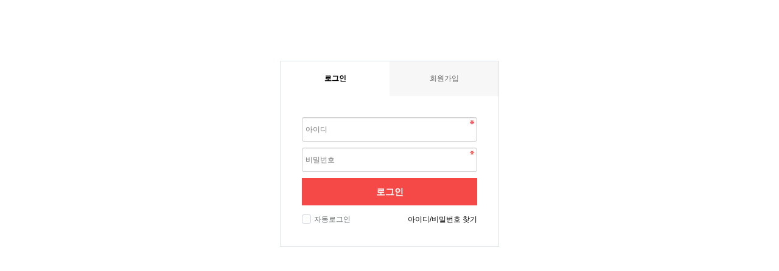

--- FILE ---
content_type: text/html; charset=utf-8
request_url: http://funhobby.co.kr/bbs/login.php?url=%2Fbbs%2Fboard.php%3Fbo_table%3Dfree%26wr_id%3D128060
body_size: 4725
content:
<!doctype html>
<html lang="ko">
<head>
<meta charset="utf-8">
<meta http-equiv="imagetoolbar" content="no">
<meta http-equiv="X-UA-Compatible" content="IE=edge">
<title>로그인 | 펀하비</title>
<link rel="stylesheet" href="http://funhobby.co.kr/theme/market/css/default_shop.css?ver=2303229">
<link rel="stylesheet" href="http://funhobby.co.kr/skin/member/basic/style.css?ver=2303229">
<!--[if lte IE 8]>
<script src="http://funhobby.co.kr/js/html5.js"></script>
<![endif]-->
<script>
// 자바스크립트에서 사용하는 전역변수 선언
var g5_url       = "http://funhobby.co.kr";
var g5_bbs_url   = "http://funhobby.co.kr/bbs";
var g5_is_member = "";
var g5_is_admin  = "";
var g5_is_mobile = "";
var g5_bo_table  = "";
var g5_sca       = "";
var g5_editor    = "";
var g5_cookie_domain = "";
var g5_theme_shop_url = "http://funhobby.co.kr/theme/market/shop";
var g5_shop_url = "http://funhobby.co.kr/shop";


</script>
<script src="http://funhobby.co.kr/js/jquery-1.12.4.min.js"></script>
<script src="http://funhobby.co.kr/js/jquery-migrate-1.4.1.min.js"></script>
<script src="http://funhobby.co.kr/js/jquery.shop.menu.js?ver=2304171"></script>
<script src="http://funhobby.co.kr/js/common.js?ver=2304171"></script>
<script src="http://funhobby.co.kr/js/wrest.js?ver=2304171"></script>
<script src="http://funhobby.co.kr/js/placeholders.min.js"></script>
<script src="http://funhobby.co.kr/theme/market/js/owl.carousel.min.js"></script>
<link rel="stylesheet" href="https://use.fontawesome.com/releases/v5.7.2/css/all.css" integrity="sha384-fnmOCqbTlWIlj8LyTjo7mOUStjsKC4pOpQbqyi7RrhN7udi9RwhKkMHpvLbHG9Sr" crossorigin="anonymous">
<link rel="stylesheet" href="http://funhobby.co.kr/js/font-awesome/css/font-awesome.min.css">
</head>
<body>

<!-- 로그인 시작 { -->
<div id="mb_login" class="mbskin">
    <div class="mbskin_box">
        <h1>로그인</h1>
        <div class="mb_log_cate">
            <h2><span class="sound_only">회원</span>로그인</h2>
            <a href="http://funhobby.co.kr/bbs/register.php" class="join">회원가입</a>
        </div>
        <form name="flogin" action="http://funhobby.co.kr/bbs/login_check.php" onsubmit="return flogin_submit(this);" method="post">
        <input type="hidden" name="url" value="%2Fbbs%2Fboard.php%3Fbo_table%3Dfree%26wr_id%3D128060">
        
        <fieldset id="login_fs">
            <legend>회원로그인</legend>
            <label for="login_id" class="sound_only">회원아이디<strong class="sound_only"> 필수</strong></label>
            <input type="text" name="mb_id" id="login_id" required class="frm_input required" size="20" maxLength="20" placeholder="아이디">
            <label for="login_pw" class="sound_only">비밀번호<strong class="sound_only"> 필수</strong></label>
            <input type="password" name="mb_password" id="login_pw" required class="frm_input required" size="20" maxLength="20" placeholder="비밀번호">
            <button type="submit" class="btn_submit">로그인</button>
            
            <div id="login_info">
                <div class="login_if_auto chk_box">
                    <input type="checkbox" name="auto_login" id="login_auto_login" class="selec_chk">
                    <label for="login_auto_login"><span></span> 자동로그인</label>  
                </div>
                <div class="login_if_lpl">
                    <a href="http://funhobby.co.kr/bbs/password_lost.php">아이디/비밀번호 찾기</a>  
                </div>
            </div>
        </fieldset> 
        </form>
            </div>

        
	<!-- 주문하기, 신청하기 -->
	
        
</div>

<script>
jQuery(function($){
    $("#login_auto_login").click(function(){
        if (this.checked) {
            this.checked = confirm("자동로그인을 사용하시면 다음부터 회원아이디와 비밀번호를 입력하실 필요가 없습니다.\n\n공공장소에서는 개인정보가 유출될 수 있으니 사용을 자제하여 주십시오.\n\n자동로그인을 사용하시겠습니까?");
        }
    });
});

function flogin_submit(f)
{
    if( $( document.body ).triggerHandler( 'login_sumit', [f, 'flogin'] ) !== false ){
        return true;
    }
    return false;
}
</script>
<!-- } 로그인 끝 -->



<!-- ie6,7에서 사이드뷰가 게시판 목록에서 아래 사이드뷰에 가려지는 현상 수정 -->
<!--[if lte IE 7]>
<script>
$(function() {
    var $sv_use = $(".sv_use");
    var count = $sv_use.length;

    $sv_use.each(function() {
        $(this).css("z-index", count);
        $(this).css("position", "relative");
        count = count - 1;
    });
});
</script>
<![endif]-->


</body>
</html>
